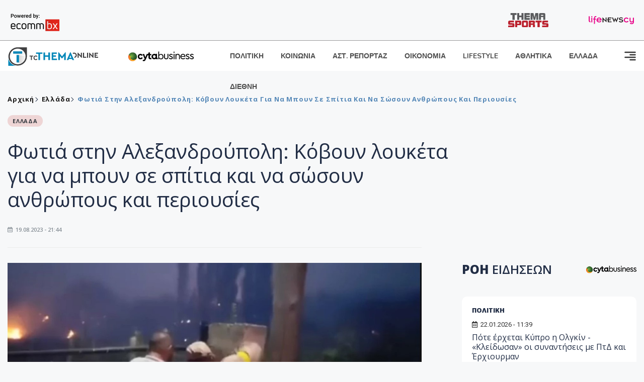

--- FILE ---
content_type: text/html; charset=utf-8
request_url: https://www.tothemaonline.com/Article/361527/fwtia-sthn-alexandroypolh-koboyn-loyketa-gia-na-mpoyn-se-spitia-kai-na-swsoyn-anthrwpoys-kai-perioysies
body_size: 18940
content:

<!DOCTYPE html>

<html lang="el">
<head>
    <!-- Meta Data -->
    <meta charset="UTF-8">
    <meta http-equiv="X-UA-Compatible" content="IE=edge">
    <meta name="viewport" content="width=device-width, initial-scale=1">
    
    
<title>Φωτιά στην Αλεξανδρούπολη: Κόβουν λουκέτα για να μπουν σε σπίτια και να σώσουν ανθρώπους και περιουσίες</title>
<meta name="description" content="Μάχη με τον χρόνο και τα πύρινα μέτωπα που απειλούν χωριά στον Έβρο δίνουν εθελοντές και πυροσβέστες. Στόχος τους είναι να διασωθούν και οι περιουσίες ανθρώπων που ζουν στην περιοχή." />
<meta name="keywords" content="ελλάδα, ειδήσεις, Αλεξανδρούπολη" />
<meta property="og:title" content="Φωτιά στην Αλεξανδρούπολη: Κόβουν λουκέτα για να μπουν σε σπίτια και να σώσουν ανθρώπους και περιουσίες" />
<meta property="og:image" content="https://www.tothemaonline.com/img/path/505fb796-5595-4e1e-b834-017f19a0d88f_screenshot_2023-08-19_2145130.jpg" />
<meta property="og:description" content="Μάχη με τον χρόνο και τα πύρινα μέτωπα που απειλούν χωριά στον Έβρο δίνουν εθελοντές και πυροσβέστες. Στόχος τους είναι να διασωθούν και οι περιουσίες ανθρώπων που ζουν στην περιοχή."/>
<meta name="twitter:widgets:csp" content="on">
<meta name="twitter:card" content="summary_large_image">
<meta name="twitter:site" content="@tothemaonline">
<meta name="twitter:domain" content="tothemaonline.com">
<meta name="twitter:title" content="Φωτιά στην Αλεξανδρούπολη: Κόβουν λουκέτα για να μπουν σε σπίτια και να σώσουν ανθρώπους και περιουσίες">
<meta name="twitter:description" content="Μάχη με τον χρόνο και τα πύρινα μέτωπα που απειλούν χωριά στον Έβρο δίνουν εθελοντές και πυροσβέστες. Στόχος τους είναι να διασωθούν και οι περιουσίες ανθρώπων που ζουν στην περιοχή.">
<meta name="twitter:image" content="https://www.tothemaonline.com/img/path/505fb796-5595-4e1e-b834-017f19a0d88f_screenshot_2023-08-19_2145130.jpg">
<script type="application/ld+json">
    {
      "@context": "https://schema.org",
      "@type": "NewsArticle",
      "mainEntityOfPage": {
        "@type": "WebPage",
        "@id": "https://www.tothemaonline.com/article/361527/fwtia-sthn-alexandroypolh-koboyn-loyketa-gia-na-mpoyn-se-spitia-kai-na-swsoyn-anthrwpoys-kai-perioysies"
      },
      "headline": "Φωτιά στην Αλεξανδρούπολη: Κόβουν λουκέτα για να μπουν σε σπίτια και να σώσουν ανθρώπους και περιουσίες",
      "image": ["https://www.tothemaonline.com/img/path/505fb796-5595-4e1e-b834-017f19a0d88f_screenshot_2023-08-19_2145130.jpg"],
      "datePublished": "19/8/2023 9:44:00 μμ",
      "dateModified": "19/8/2023 9:44:00 μμ",
      "author": {
        "@type": "Organization",
        "name": "Tothemaonline Team"
      },
      "publisher": {
        "@type": "NewsMediaOrganization",
        "name": "To Thema Online",
        "logo": {
          "@type": "ImageObject",
          "url": "https://www.tothemaonline.com/img/to_thema_online_logo.png",
          "width": 600,
          "height": 60
        }
      }
    }
</script>
<script type="application/ld+json">
    {
        "@context": "http://schema.org",
        "@type": "BreadcrumbList",
        "itemListElement": [
            {
                "@type": "ListItem",
                "position": 1,
                "item": {
                    "@type": "WebSite",
                    "@id": "https://www.tothemaonline.com/",
                    "name": "Αρχική"
                }
            },
            {
                "@type": "ListItem",
                "position": 2,
                    "item": {
                    "@type": "WebPage",
                    "@id": "https://www.tothemaonline.com/Category/ellada",
                    "name": "Ελλάδα"
                }
            }
            ,{
                "@type": "ListItem",
                "position": 3,
                    "item": {
                    "@type": "WebPage",
                    "@id": "https://www.tothemaonline.com/article/361527/fwtia-sthn-alexandroypolh-koboyn-loyketa-gia-na-mpoyn-se-spitia-kai-na-swsoyn-anthrwpoys-kai-perioysies",
                    "name": "Φωτιά στην Αλεξανδρούπολη: Κόβουν λουκέτα για να μπουν σε σπίτια και να σώσουν ανθρώπους και περιουσίες"                                
                }
            }    
        ]
    }
</script>

    <meta name="referrer" content="always" />
    <meta name="apple-mobile-web-app-capable" content="yes">
    <meta content="index, follow, max-image-preview:large" name="robots" />
    <meta name="rating" content="General" />
    <meta name="copyright" content="&copy; 2026 tothemaonline.com" />

    <!-- Favicon -->
    <link rel="shortcut icon" type="image/x-icon" href="/favicon.ico?v=1">

    <!-- Dependency Stylesheet -->
    <link rel="stylesheet" href="/assets/css/style.css?v=129" />
    <link rel="stylesheet" href="/assets/css/widgets.css?v=4" />
    <link rel="stylesheet" href="/assets/css/color.css?v=2" />
    <link rel="stylesheet" href="/assets/css/responsive.css?v=1" />

    <link rel="apple-touch-icon" sizes="180x180" href="/img/apple-touch-icon.png" />
    <link rel="icon" type="image/png" sizes="32x32" href="/img/favicon-32x32.png" />
    <link rel="icon" type="image/png" sizes="16x16" href="/img/favicon-16x16.png" />
    <link rel="manifest" href="/site.webmanifest">
    <link rel="mask-icon" href="/img/safari-pinned-tab.svg" color="#2b5797" />
    <meta name="msapplication-TileColor" content="#2b5797" />
    <meta name="theme-color" content="#ffffff" />

    

    <script type="cdac2b1dbbda25cf35157b5c-text/javascript">
        window.dataLayer = window.dataLayer || [];
        function gtag() { dataLayer.push(arguments); }
        gtag('consent', 'default', {
            'ad_storage': 'granted',
            'ad_user_data': 'granted',
            'ad_personalization': 'granted',
            'analytics_storage': 'granted'
        });
    </script>
    <!-- Google Tag Manager -->
    <script type="cdac2b1dbbda25cf35157b5c-text/javascript">(function (w, d, s, l, i) {
            w[l] = w[l] || []; w[l].push({
                'gtm.start':
                    new Date().getTime(), event: 'gtm.js'
            }); var f = d.getElementsByTagName(s)[0],
                j = d.createElement(s), dl = l != 'dataLayer' ? '&l=' + l : ''; j.async = true; j.src =
                    'https://www.googletagmanager.com/gtm.js?id=' + i + dl; f.parentNode.insertBefore(j, f);
        })(window, document, 'script', 'dataLayer', 'GTM-TCS4QL4');</script>
    <!-- End Google Tag Manager -->
    <!-- Google group tag (gtag.js) -->
    <script async src="https://www.googletagmanager.com/gtag/js?id=G-J7RS52TMNC" type="cdac2b1dbbda25cf35157b5c-text/javascript"></script>
    <script type="cdac2b1dbbda25cf35157b5c-text/javascript">
        window.dataLayer = window.dataLayer || [];
        function gtag() { dataLayer.push(arguments); }
        gtag('js', new Date());

        gtag('config', 'G-J7RS52TMNC');
    </script>
    <!-- Google site tag (gtag.js) -->
    <script async src="https://www.googletagmanager.com/gtag/js?id=G-7ZKH09CT69" type="cdac2b1dbbda25cf35157b5c-text/javascript"></script>
    <script type="cdac2b1dbbda25cf35157b5c-text/javascript">
        window.dataLayer = window.dataLayer || [];
        function gtag() { dataLayer.push(arguments); }
        gtag('js', new Date());

        gtag('config', 'G-7ZKH09CT69');
    </script>
    <script data-ad-client="ca-pub-7684646618790582" async src="https://pagead2.googlesyndication.com/pagead/js/adsbygoogle.js" type="cdac2b1dbbda25cf35157b5c-text/javascript"></script>
    
    <meta property="og:url" content="https://www.tothemaonline.com/Article/361527/fwtia-sthn-alexandroypolh-koboyn-loyketa-gia-na-mpoyn-se-spitia-kai-na-swsoyn-anthrwpoys-kai-perioysies" />
    <meta property="og:site_name" content="tothemaonline.com"/>
    <meta property="og:type" content="website" />
    <meta property="fb:pages" content="571235809599203" />
    <meta property="fb:app_id" content="1684771268232343" />
    <script async src="https://securepubads.g.doubleclick.net/tag/js/gpt.js" type="cdac2b1dbbda25cf35157b5c-text/javascript"></script>
    <script type="cdac2b1dbbda25cf35157b5c-text/javascript">
      window.googletag = window.googletag || {cmd: []};
      googletag.cmd.push(function () {
        googletag.defineSlot('/94718406/ToThemaOnline/Home_page_728x90_1', [728, 90], 'div-gpt-ad-1663585456835-0').addService(googletag.pubads());
        googletag.defineSlot('/94718406/ToThemaOnline/Article_300x250_1', [300, 250], 'div-gpt-ad-1704809239095-0').addService(googletag.pubads());
        googletag.defineSlot('/94718406/ToThemaOnline/Article_300x250_2', [300, 250], 'div-gpt-ad-1663587115194-0').addService(googletag.pubads());
        googletag.defineSlot('/94718406/ToThemaOnline/Article_300x250_3', [300, 250], 'div-gpt-ad-1663587375568-0').addService(googletag.pubads());
        googletag.defineSlot('/94718406/ToThemaOnline/Article_728x90_2', [728, 90], 'div-gpt-ad-1739364127448-0').addService(googletag.pubads());
        googletag.defineSlot('/94718406/ToThemaOnline/Article_specialformats', [1, 1], 'div-gpt-ad-1635434083371-0').addService(googletag.pubads());
        googletag.defineSlot('/94718406/ToThemaOnline/Article_320x100', [320, 100], 'div-gpt-ad-1739364362138-0').addService(googletag.pubads());
        googletag.defineSlot('/94718406/ToThemaOnline/300x250_artickle_diavaste_episis', [300, 250], 'div-gpt-ad-1765960416458-0').addService(googletag.pubads());
        googletag.defineSlot('/94718406/ToThemaOnline/300x250_artickle_extra', [300, 250], 'div-gpt-ad-1765960359879-0').addService(googletag.pubads());

        googletag.pubads().setTargeting('article_id', ['no-id']);
        googletag.pubads().setTargeting('tags', ['ελλάδα','ειδήσεις','Αλεξανδρούπολη','emptykeyword']);
        googletag.pubads().setTargeting('category', ['no-category']);
        googletag.pubads().setTargeting('path', ['/Article/361527/fwtia-sthn-alexandroypolh-koboyn-loyketa-gia-na-mpoyn-se-spitia-kai-na-swsoyn-anthrwpoys-kai-perioysies']);
        googletag.pubads().setTargeting('year', ['2026']);

        googletag.pubads().enableSingleRequest();
        googletag.pubads().collapseEmptyDivs();
        googletag.enableServices();
      });
    </script>
    <script type="cdac2b1dbbda25cf35157b5c-text/javascript" src='https://platform-api.sharethis.com/js/sharethis.js#property=652b85a77815a50019a9c4f1&product=sop' async='async'></script>

    <script type="cdac2b1dbbda25cf35157b5c-text/javascript">
        window.fbAsyncInit = function () {
            FB.init({
                appId: '464103000617648',
                xfbml: true,
                version: 'v12.0'
            });
            FB.AppEvents.logPageView();
        };

        (function (d, s, id) {
            var js, fjs = d.getElementsByTagName(s)[0];
            if (d.getElementById(id)) { return; }
            js = d.createElement(s); js.id = id;
            js.src = "https://connect.facebook.net/en_US/sdk.js";
            fjs.parentNode.insertBefore(js, fjs);
        }(document, 'script', 'facebook-jssdk'));
    </script>
    <link rel="alternate" type="application/rss+xml" title="RSS Feed" href="https://www.tothemaonline.com/Rss" />
    <link rel="canonical" href="https://www.tothemaonline.com/Article/361527/fwtia-sthn-alexandroypolh-koboyn-loyketa-gia-na-mpoyn-se-spitia-kai-na-swsoyn-anthrwpoys-kai-perioysies" />
    <script type="application/ld+json">
        { "@context": "https://schema.org", "@type": "WebSite", "url": "https://www.tothemaonline.com/Search", "potentialAction": { "@type": "SearchAction", "target": "https://www.tothemaonline.com/Search?s={search_term}", "query-input": "required name=search_term" } }
    </script>

    <!-- Meta Pixel Code -->
    <script type="cdac2b1dbbda25cf35157b5c-text/javascript">
        !function(f,b,e,v,n,t,s)
        {if(f.fbq)return;n=f.fbq=function(){n.callMethod?
        n.callMethod.apply(n,arguments):n.queue.push(arguments)};
        if(!f._fbq)f._fbq=n;n.push=n;n.loaded=!0;n.version='2.0';
        n.queue=[];t=b.createElement(e);t.async=!0;
        t.src=v;s=b.getElementsByTagName(e)[0];
        s.parentNode.insertBefore(t,s)}(window, document,'script',
        'https://connect.facebook.net/en_US/fbevents.js');
        fbq('init', '1554741712104155');
        fbq('track', 'PageView');
    </script>
    <noscript><img height="1" width="1" style="display:none" src="https://www.facebook.com/tr?id=1554741712104155&ev=PageView&noscript=1"/></noscript>
    <!-- End Meta Pixel Code -->

    <script src="https://cdn.onesignal.com/sdks/web/v16/OneSignalSDK.page.js" defer type="cdac2b1dbbda25cf35157b5c-text/javascript"></script>
    <script type="cdac2b1dbbda25cf35157b5c-text/javascript">
        window.OneSignalDeferred = window.OneSignalDeferred || [];
        OneSignalDeferred.push(async function (OneSignal) {
            await OneSignal.init({
                appId: "a91cee0f-f47f-4ecf-b98e-0fd3654c941d",
                safari_web_id: "web.onesignal.auto.337e82fd-eeda-48f8-8fe5-d2f6dec774c2",
                notifyButton: {
                    enable: true,
                },
            });
        });
    </script>

    <!-- Skins -->
    <script async src="https://securepubads.g.doubleclick.net/tag/js/gpt.js" type="cdac2b1dbbda25cf35157b5c-text/javascript"></script>
    <script type="cdac2b1dbbda25cf35157b5c-text/javascript">
        window.googletag = window.googletag || { cmd: [] };
        googletag.cmd.push(function () {
            googletag.defineSlot('/94718406/ToThemaOnline/Generic_Scroll_Ad_300*250', [300, 250], 'div-gpt-ad-1636712763231-0').addService(googletag.pubads());
            googletag.defineSlot('/94718406/ToThemaOnline/Generic_Desktop_Catfish_1000*90', [1000, 90], 'div-gpt-ad-1637248106600-0').addService(googletag.pubads());
            googletag.defineSlot('/94718406/ToThemaOnline/Generic_Mobile_Catfish_300*50', [300, 50], 'div-gpt-ad-1637248229805-0').addService(googletag.pubads());
            googletag.defineSlot('/94718406/ToThemaOnline/Generic_Desktop_Takeover_800x600', [800, 600], 'div-gpt-ad-1713794860682-0').addService(googletag.pubads());
            googletag.defineSlot('/94718406/ToThemaOnline/Generic_Mobile_Takeover_320x480', [320, 480], 'div-gpt-ad-1713794915043-0').addService(googletag.pubads());
            googletag.defineSlot('/94718406/ToThemaOnline/Article_300x100_1', [320, 100], 'div-gpt-ad-1739364299479-0').addService(googletag.pubads());

            googletag.pubads().enableSingleRequest();
            googletag.pubads().collapseEmptyDivs();
            googletag.enableServices();
        });
    </script>
    <script src="https://ajax.googleapis.com/ajax/libs/jquery/3.6.0/jquery.min.js" type="cdac2b1dbbda25cf35157b5c-text/javascript"></script>
</head>
<body>
    <!-- Google Tag Manager (noscript) -->
    <noscript><iframe src="https://www.googletagmanager.com/ns.html?id=GTM-TCS4QL4" height="0" width="0" style="display:none;visibility:hidden"></iframe></noscript>
    <!-- End Google Tag Manager (noscript) -->

    <div id="fb-root"></div>
    <script async defer crossorigin="anonymous" src="https://connect.facebook.net/en_US/sdk.js#xfbml=1&version=v15.0" nonce="yWfEFvoe" type="cdac2b1dbbda25cf35157b5c-text/javascript"></script>

    <div class="header_wrap">
        <div class="header_top">
            <div class="header_apps">
                <a href="https://www.ecommbanx.com/" target="_blank" rel="noopener">
                    <img src="/img/ECOMMBX - Powered by logo  01.png" alt="Ecommbx" />
                </a>
            </div>
            <div class="header_partners">
                <a href="https://themasports.tothemaonline.com/" target="_blank" rel="noopener">
                    <img src="/img/themasports_logo.svg" alt="Themasports">
                </a>
                <a href="https://lifenewscy.com/" target="_blank" rel="noopener">
                    <img src="/img/lifenewscy_logo.svg" alt="lifenewscy">
                </a>
            </div>
        </div>
    </div>

    <div class="main-wrap">
        <!--Offcanvas sidebar-->
        <aside id="sidebar-wrapper" class="custom-scrollbar offcanvas-sidebar position-right">
            <button class="off-canvas-close"><i class="ti-close"></i></button>
            <div class="sidebar-inner">
                <!--Search-->
                <div class="siderbar-widget mb-50 mt-30">
                    <input type="text" class="search_field" id="search_inp_h" placeholder="Αναζήτηση" autocomplete="off" />
                    <span class="search-icon"><i class="ti-search mr-5"></i></span>
                </div>
                <!--lastest post-->
                <div class="sidebar-widget mb-50">
                    <div class="widget-header mb-30">
                        <ul class="side-menu">
                            <li><a href="/Category/politiki">ΠΟΛΙΤΙΚΗ</a></li>
                            <li><a href="/Category/oikonomia">ΟΙΚΟΝΟΜΙΑ</a></li>
                            <li><a href="/Category/astinomiko_reportaz">ΑΣΤΥΝΟΜΙΚΟ ΡΕΠΟΡΤΑΖ</a></li>
                            <li><a href="/Category/koinonia">ΚΟΙΝΩΝΙΑ</a></li>
                            <li><a href="/Category/lifestyle">LIFESTYLE</a></li>
                            <li><a href="/Category/athlitika">ΑΘΛΗΤΙΚΑ</a></li>
                            <li><a href="/Category/ellada">ΕΛΛΑΔΑ</a></li>
                            <li><a href="/Category/diethni">ΔΙΕΘΝΗ</a></li>
                            <li><a href="/Category/anathematismoi">ΑΝΑΘΕΜΑΤΙΣΜΟΙ</a></li>
                            <li><a href="/Category/para-thema">ΠΑΡΑ-ΤΗΕΜΑ</a></li>
                            <li><a href="/Category/ygeia">ΥΓΕΙΑ</a></li>
                            <li><a href="/Category/paraxena">LIKE ONLINE</a></li>
                            <li><a href="/Category/nomikos-tou-diavolou">ΝΟΜΙΚΟΣ ΤΟΥ ΔΙΑΒΟΛΟΥ</a></li>
                            <li><a href="/Category/deltia-typou">ΔΕΛΤΙΑ ΤΥΠΟΥ</a></li>
                        </ul>
                    </div>
                    <div class="post-aside-style-2">
                        <div class="offcanvas-widget footer-widget">
                            <h3 class="offcanvas-widget-title">Στοιχεία Επικοινωνίας</h3>
                            <ul class="contact-info-list widget-list">
                                <li class="widget-list-item">
                                    <i class="fas fa-map-marker-alt list-icon"></i>
                                    Γιάννου Κρανιδιώτη 102, Γραφείο 201, Λατσιά, Λευκωσία
                                </li>
                                <li class="widget-list-item">
                                    <i class="fas fa-phone list-icon"></i>
                                    <a href="tel:+357 22 205865" class="widget-list-link">+357 22 205865</a>
                                </li>
                                <li class="widget-list-item">
                                    <i class="fas fa-fax list-icon"></i>
                                    <a href="tel:+357 22 374613" class="widget-list-link">+357 22 374613</a>
                                </li>
                                <li class="widget-list-item">
                                    <i class="fas fa-envelope list-icon"></i>
                                    <a href="/cdn-cgi/l/email-protection#543d3a323b14203b203c3139353b3a383d3a317a373b39" class="widget-list-link" aria-label="Email"><span class="__cf_email__" data-cfemail="4a23242c250a3e253e222f272b25242623242f64292527">[email&#160;protected]</span></a>
                                </li>
                            </ul>
                            <ul class="footer-social style-2 gutter-15 mt-30">
                                <li class="social-item">
                                    <a href="https://www.facebook.com/THEMAONLINEcom" class="social-link fb" target="_blank" alt="Facebook" title="Facebook" aria-label="Facebook">
                                        <span style="display: none">Facebook</span>
                                        <i class="fab fa-facebook-f" aria-hidden="true"></i>
                                    </a>
                                </li>
                                <li class="social-item">
                                    <a href="https://twitter.com/tothemaonline" class="social-link tw" target="_blank" alt="Twitter" title="Twitter" aria-label="Twitter">
                                        <span style="display: none">Twitter</span>
                                        <i class="fab fa-twitter" aria-hidden="true"></i>
                                    </a>
                                </li>
                                <li class="social-item">
                                    <a href="https://www.instagram.com/tothemaonline/" class="social-link vm" target="_blank" alt="Instagram" title="Instagram" aria-label="Instagram">
                                        <span style="display: none">Instagram</span>
                                        <i class="fab fa-instagram" aria-hidden="true"></i>
                                    </a>
                                </li>
                                <li class="social-item">
                                    <a href="https://www.youtube.com/channel/UC8-mniCYfd5b_LtTCixI5Qg" class="social-link pn" target="_blank" alt="Youtube" title="Youtube" aria-label="Youtube">
                                        <span style="display: none">Youtube</span>
                                        <i class="fab fa-youtube" aria-hidden="true"></i>
                                    </a>
                                </li>
                            </ul>
                        </div>
                    </div>
                </div>
                
            </div>
        </aside>
        <!-- Main Header -->
        <header class="main-header header-style-2 mb-0">
            <div class="header-bottom header-sticky background-white text-center">
                <div class="scroll-progress gradient-bg-1"></div>
                <div class="container">
                    <div class="row">
                        <div class="col-lg-2 col-md-3">
                            <div class="header-logo d-none d-lg-block">
                                <a href="/">
                                    <img class="logo-img d-inline" src="/img/to_thema_online_logo_footer.png?v=2" alt="Tothemaonline logo">
                                </a>
                            </div>
                            <div class="logo-tablet d-md-inline d-lg-none d-none">
                                <a href="/">
                                    <img class="logo-img d-inline" src="/img/to_thema_online_logo_footer.png?v=2" alt="Tothemaonline logo">
                                </a>
                            </div>
                            <div class="logo-mobile d-block d-md-none">
                                <a href="/">
                                    <img class="logo-img d-inline" src="/img/to_thema_online_logo_footer.png?v=2" alt="Tothemaonline logo">
                                </a>
                                <a href="https://www.cyta.com.cy/business-acronis-backup/el" target="_blank" rel="noopener" style="float: right;position: fixed;top: 0px;left: 210px;">
                                    <img src="/img/Thema Online Website - Sponsorship Website Logo 400x190.png" alt="CYTA logo" width="60">
                                </a>
                            </div>
                        </div>
                        <div class="col-lg-2 deskContent">
                            <a href="https://www.cyta.com.cy/business-acronis-backup/el" target="_blank"  rel="noopener">
                                <img src="/img/Thema Online Website - Sponsorship Website Logo 400x190.png" alt="CYTA logo" width="130" />
                            </a>
                        </div>
                        <div class="col-lg-8 col-md-8 main-header-navigation">
                            <!-- Main-menu -->
                            <div class="main-nav text-left float-lg-left float-md-right">
                                <nav>
                                    <ul class="main-menu d-none d-lg-inline">
                                        <li><a href="/Category/politiki">ΠΟΛΙΤΙΚΗ</a></li>
                                        <li><a href="/Category/koinonia">ΚΟΙΝΩΝΙΑ</a></li>
                                        <li><a href="/Category/astinomiko_reportaz">ΑΣΤ. ΡΕΠΟΡΤΑΖ</a></li>
                                        <li><a href="/Category/oikonomia">ΟΙΚΟΝΟΜΙΑ</a></li>
                                        <li><a href="/Category/lifestyle">LIFESTYLE</a></li>
                                        <li><a href="/Category/athlitika">ΑΘΛΗΤΙΚΑ</a></li>
                                        <li><a href="/Category/ellada">ΕΛΛΑΔΑ</a></li>
                                        <li><a href="/Category/diethni">ΔΙΕΘΝΗ</a></li>
                                    </ul>
                                </nav>
                            </div>
                            <!-- Search -->
                            
                            <!-- Off canvas -->
                            <div class="off-canvas-toggle-cover">
                                <div class="off-canvas-toggle d-inline-block ml-15" id="off-canvas-toggle">
                                    <svg width="25px" height="25px" viewBox="0 0 20 20" xmlns="http://www.w3.org/2000/svg" fill="none">
                                      <path fill="#333333" fill-rule="evenodd" d="M18 5a1 1 0 100-2H2a1 1 0 000 2h16zm0 4a1 1 0 100-2h-8a1 1 0 100 2h8zm1 3a1 1 0 01-1 1H2a1 1 0 110-2h16a1 1 0 011 1zm-1 5a1 1 0 100-2h-8a1 1 0 100 2h8z"/>
                                    </svg>
                                </div>
                            </div>
                        </div>
                    </div>
                </div>
            </div>
        </header>
        <div style="text-align:center;" class="phoneContent mt-100">
            <!-- /94718406/ToThemaOnline/Article_300x100_1 -->
            <div id='div-gpt-ad-1739364299479-0' style='min-width: 320px; min-height: 100px;'>
              <script data-cfasync="false" src="/cdn-cgi/scripts/5c5dd728/cloudflare-static/email-decode.min.js"></script><script type="cdac2b1dbbda25cf35157b5c-text/javascript">googletag.cmd.push(function () { googletag.display('div-gpt-ad-1739364299479-0'); });</script>
            </div>
        </div>

        
    <!-- /94718406/ToThemaOnline/Home_page_728x90_1 -->
    <div id='div-gpt-ad-1663585456835-0' style='max-width: 728px; max-height: 90px;text-align:center;margin:20px auto;' class="deskContent">
        <script type="cbee12ff41691350e8e6d2be-text/javascript">googletag.cmd.push(function() { googletag.display('div-gpt-ad-1663585456835-0'); });</script>
    </div>

    <script type="cdac2b1dbbda25cf35157b5c-text/javascript" xmlns:myObj="urn:tothemaonline">
		var addthis_share = {
			url: "https://www.tothemaonline.com/Article/361527/fwtia-sthn-alexandroypolh-koboyn-loyketa-gia-na-mpoyn-se-spitia-kai-na-swsoyn-anthrwpoys-kai-perioysies",
			title: "Φωτιά στην Αλεξανδρούπολη: Κόβουν λουκέτα για να μπουν σε σπίτια και να σώσουν ανθρώπους και περιουσίες",
			description: 'Μάχη με τον χρόνο και τα πύρινα μέτωπα που απειλούν χωριά στον Έβρο δίνουν εθελοντές και πυροσβέστες. Στόχος τους είναι να διασωθούν και οι περιουσίες ανθρώπων που ζουν στην περιοχή.',
			media: "https://www.tothemaonline.com/img/path/505fb796-5595-4e1e-b834-017f19a0d88f_screenshot_2023-08-19_2145130.jpg"
		}
	</script><main class="position-relative" xmlns:myObj="urn:tothemaonline"><div class="container">
    <div class="entry-header entry-header-1 mb-30 mt-50">
      <div class="entry-meta meta-0 font-small mb-30">
        <div class="entry-meta meta-0 font-small mb-30 breadcrumb"><a href="/"><span class="post-cat breadcrumb-item p-0">Αρχική</span></a><span class="post-cat breadcrumb-item color6 p-0"><a href="/Category/ellada">Ελλάδα</a></span><span class="post-cat breadcrumb-item color6 p-0">Φωτιά στην Αλεξανδρούπολη: Κόβουν λουκέτα για να μπουν σε σπίτια και να σώσουν ανθρώπους και περιουσίες</span></div>
      </div>
      <div class="entry-meta meta-0 font-small mb-30"><a href="/Category/ellada"><span class="post-in background4 text-dark font-x-small">ΕΛΛΑΔΑ</span></a></div>
      <h1 class="post-title mb-30 weight-unset">Φωτιά στην Αλεξανδρούπολη: Κόβουν λουκέτα για να μπουν σε σπίτια και να σώσουν ανθρώπους και περιουσίες</h1>
      <div class="entry-meta meta-1 font-x-small color-grey text-uppercase"><span class="post-on"><i class="far fa-calendar-alt icon"></i> 19.08.2023 - 21:44</span></div>
    </div>
    <div class="row mb-50">
      <div class="col-lg-8 col-md-12">
        <div class="bt-1 border-color-1 mb-30"></div><figure class="single-thumnail mb-30"><img src="https://images.tothemaonline.com/img/path/505fb796-5595-4e1e-b834-017f19a0d88f_screenshot_2023-08-19_2145130.jpg" alt="Φωτιά στην Αλεξανδρούπολη: Κόβουν λουκέτα για να μπουν σε σπίτια και να σώσουν ανθρώπους και περιουσίες"></figure><div class="text-center phoneContent mt-50 mb-50">
          <div id="div-gpt-ad-1739364362138-0" style="min-width: 320px; min-height: 100px;"><script type="cdac2b1dbbda25cf35157b5c-text/javascript">googletag.cmd.push(function() { googletag.display('div-gpt-ad-1739364362138-0'); });</script></div>
        </div>
        <div class="widget-ads mb-30 mt-20 text-center deskContent">
          <div id="div-gpt-ad-1739364127448-0" style="min-width: 728px; min-height: 90px;"><script type="cdac2b1dbbda25cf35157b5c-text/javascript">googletag.cmd.push(function() { googletag.display('div-gpt-ad-1739364127448-0'); });</script></div>
        </div>
        <div class="single-excerpt">
          <div class="sharethis-inline-share-buttons" style="margin-bottom:20px;"></div>
          <h3 class="font-large">Μάχη με τον χρόνο και τα πύρινα μέτωπα που απειλούν χωριά στον Έβρο δίνουν εθελοντές και πυροσβέστες. Στόχος τους είναι να διασωθούν και οι περιουσίες ανθρώπων που ζουν στην περιοχή.</h3>
        </div>
        <div id="div-gpt-ad-1704809239095-0" style="min-width: 300px; max-height: 250px; text-align:center;margin:20px auto;overflow:hidden !important;"><script type="cdac2b1dbbda25cf35157b5c-text/javascript">googletag.cmd.push(function() { googletag.display('div-gpt-ad-1704809239095-0'); });</script></div>
        <div class="entry-main-content color-black">
<p>Όπως φαίνεται στο βίντεο από το Δωρικό, πηγαίνουν με μεγάλους κόφτες για ν' ανοίξουν τα λουκέτα των σπιτιών και να μπουν να σώσουν ό,τι μπορούν.</p>
<p>Την ίδια στιγμή, σε μικρή απόσταση η φωτιά καίει το πυκνό δάσος, με τις φλόγες να φτάνουν σε μεγάλο ύψος.</p>
<p>Η κατάσταση σε μεγάλο τμήμα του Έβρου παραμένει άκρως επικίνδυνη εξαιτίας της μεγάλης φωτιάς που μαίνεται ανεξέλεγκτη μεταξύ των οικισμών της Αγνάντιας και της Άνθειας, καθώς έχουν εκδοθεί μέχρι στιγμής μηνύματα του «112» για εκκενώσεις συνολικά 8 οικισμών που απειλούνται στην περιοχή.</p>
<p>Κατά τη διάρκεια της εκκένωσης, ήχησαν σειρήνες για να ειδοποιήσουν τους κατοίκους να εκκενώσουν άμεσα τις περιοχές για να γλιτώσουν από τις φλόγες που πλησιάζουν απειλητικά.</p>
<p>Στο Αετοχώρι και τα Πεύκα οι φλόγες έχουν ήδη φτάσει και έχουν καεί σπίτια και οχήματα. Το «112» εξέδωσε προειδοποίηση και για τους κατοίκους της Αλεξανδρούπολης να παραμείνουν μέσα στα σπίτια τους, με κλειστά τα παράθυρα, για λόγους αυτοπροστασίας από τους πυκνούς καπνούς που έχουν κάνει αποπνικτική την ατμόσφαιρα.</p>
<h2><a href="https://www.youtube.com/watch?v=T-IWUm6TPRM&amp;t=40s" target="_blank">Δείτε βίντεο:</a></h2>
<p><iframe referrerpolicy="unsafe-url" title="YouTube video player" src="https://www.youtube.com/embed/T-IWUm6TPRM" width="560" height="315" frameborder="0" allowfullscreen="allowfullscreen"></iframe></p>
<p>ΠΗΓΗ: <strong>Πρώτο Θέμα</strong></p>
<h4 class="customLinks"><strong>ΔΙΑΒΑΣΤΕ ΕΠΙΣΗΣ:</strong></h4>
<p class="customLinks"><span style="color: #000000;"><strong><a style="color: #000000;" href="/Article/361471/ethniko-symboylio-synerhetai-thn-1h-septembrioy-gia-ta-epeisodia-sthn-pyla">Εθνικό Συμβούλιο: Συνέρχεται την 1η Σεπτεμβρίου για τα επεισόδια στην Πύλα</a></strong></span></p>
<p class="customLinks"><strong><span style="color: #000000;"><a style="color: #000000;" href="/Article/361482/sth-diathesh-ths-oynfikyp-h-kypros-–-eyhes-ptd-sta-melh-ths-gia-grhgorh-anarrwsh">Στη διάθεση της ΟΥΝΦΙΚΥΠ η Κύπρος – Ευχές ΠτΔ στα μέλη της για γρήγορη ανάρρωση</a></span></strong></p>
<p><strong><span style="color: #000000;"><a style="color: #000000;" title="19/08/2023 21:02" href="https://www.tothemaonline.com/Article/361526/toyrkia-epirriptei-eythynes-se-he-kai-e/k-pleyra-gia-ta-epeisodia-sthn-pyla---gia-hronia-ekleinan-ta-matia" target="_blank">Τουρκία: Επιρρίπτει ευθύνες σε ΗΕ και Ε/κ πλευρά για τα επεισόδια στην Πύλα - «Για χρόνια έκλειναν τα μάτια»</a></span></strong></p>
<p class="customLinks"><span style="color: #000000;"><strong><a style="color: #000000;" href="/Article/361450/me-feidw-kai-ypo-proϋpotheseis-h-dhmioyrgia-newn-thesewn-sto-dhmosio-to-2024---ti-tha-ginei-me-toys-aoristoy-hronoy">Με φειδώ και υπό προϋποθέσεις η δημιουργία νέων θέσεων στο Δημόσιο το 2024 - Τι θα γίνει με τους αορίστου χρόνου</a></strong></span></p>
<p class="customLinks"><span style="color: #000000;"><strong><a style="color: #000000;" href="/Article/361451/mas-ekplhssei-o-korwnoϊos…exartatai-poy-tha-kryftei---na-perimenoyme-neo-embolio-to-fthinopwro---apanta-o-dr-karagiannhs">«Μας εκπλήσσει ο κορωνοϊός…εξαρτάται που θα κρυφτεί» - Να περιμένουμε νέο εμβόλιο το Φθινόπωρο; - Απαντά ο Δρ. Καραγιάννης</a></strong></span></p>
<p class="customLinks"><span style="color: #000000;"><strong><a style="color: #000000;" href="/Article/361452/kataskhnwsh-sthn-paralia-ti-ishyei-sthn-kypro-–-poia-h-poinh-se-kratika-dash">Κατασκήνωση στην παραλία: Τι ισχύει στην Κύπρο – Ποια η ποινή σε κρατικά δάση</a></strong></span></p>
<p class="customLinks"><span style="color: #000000;"><strong><a style="color: #000000;" href="/Article/361453/ekleises-taxidi-se-periohh-poy-tethhke-se-katastash-ektakths-anagkhs-des-an-dikaioysai-apozhmiwsh">Έκλεισες ταξίδι σε περιοχή που τέθηκε σε κατάσταση έκτακτης ανάγκης; Δες αν δικαιούσαι αποζημίωση</a></strong></span></p>
<p> </p><div id="div-gpt-ad-1765960359879-0" style="width:300px;height:250px;margin:0px auto;"><script type="cdac2b1dbbda25cf35157b5c-text/javascript">googletag.cmd.push(function() { googletag.display('div-gpt-ad-1765960359879-0'); });</script></div><script type="cdac2b1dbbda25cf35157b5c-text/javascript">
							jQuery(document).ready(function () {
								var adZone = $('#div-gpt-ad-1765960359879-0');
								var firstParagraph = $('.entry-main-content p')[0];
								adZone.insertAfter(firstParagraph);

								var adID = 'div-gpt-ad-1765960359879-0';

								googletag.cmd.push(function () {

									var slots = googletag.pubads().getSlots();
									var targetSlot = null;

									for (var i = 0; i < slots.length; i++) {
										if (slots[i].getSlotElementId() === adID) {
											targetSlot = slots[i];
											break;
										}
									}

									if (targetSlot) {
										googletag.pubads().refresh([targetSlot]);
									}
								});
							});
						</script></div>
        <p><em><strong>
								Ακολουθήστε το <a href="https://news.google.com/publications/CAAiECw8Oj2ynV2_8QTEWRSp1_oqFAgKIhAsPDo9sp1dv_EExFkUqdf6?hl=en-US&amp;gl=USceid=GR:el">Tothemaonline.com στο Google News </a>και μάθετε πρώτοι όλες τις <a href="https://www.tothemaonline.com/" target="_self" rel="Follow">ειδήσεις</a></strong></em></p>
        <p> </p>
        <div class="mb-50 text-center">
          <div id="div-gpt-ad-1765960416458-0"><script type="cdac2b1dbbda25cf35157b5c-text/javascript">
								googletag.cmd.push(function() { googletag.display('div-gpt-ad-1765960416458-0'); });
							</script></div>
        </div>
        <p> </p>
        <div class="news_feed">
          <h4 class="widget-title mb-0">ΔΙΑΒΑΣΤΕ ΕΠΙΣΗΣ</h4>
          <h6 class="post-title mb-0 mt-5"><a target="_blank" href="/Article/450991/narkwtika-se-parkingk---heiropedes-se-24hrono---kai-ti-den-brhkan-sthn-katohh-toy---thetikos-kai-o-idios-se-narkotest---deite-fwtografies">Ναρκωτικά σε... πάρκινγκ - Χειροπέδες σε 24χρονο - Και τι δεν βρήκαν στην κατοχή του - Θετικός και ο ίδιος σε ναρκοτέστ - Δείτε φωτογραφίες</a></h6>
          <h6 class="post-title mb-0 mt-5"><a target="_blank" href="/Article/450989/dyo-nekroys-kai-sobara-problhmata-afhse-pisw-ths-h-kakokairia-poy-eplhxe-thn-attikh">Δύο νεκρούς και σοβαρά προβλήματα άφησε πίσω της η κακοκαιρία που έπληξε την Αττική</a></h6>
          <h6 class="post-title mb-0 mt-5"><a target="_blank" href="/Article/450987/o-feidias-panagiwtoy-h-anwnymh-kataggelia-kai-ta-proeklogika-paihnidia-prin-tis-boyleytikes-ekloges">Ο Φειδίας Παναγιώτου, η ανώνυμη καταγγελία και τα προεκλογικά παιχνίδια πριν τις βουλευτικές εκλογές</a></h6>
          <h6 class="post-title mb-0 mt-5"><a target="_blank" href="/Article/450990/ti-prokalei-o-kapnos-sthn-egkymosynh-kai-poios-kindynos-ayxanetai-gia-to-paidi">Τι προκαλεί ο καπνός στην εγκυμοσύνη και ποιος κίνδυνος αυξάνεται για το παιδί</a></h6>
          <h6 class="post-title mb-0 mt-5"><a target="_blank" href="/Article/450985/eortologio-poioi-giortazoyn-shmera-22-ianoyarioy---gnwrizate-oti-yparhei-aytos-o-agios">Εορτολόγιο: Ποιοι γιορτάζουν σήμερα 22 Ιανουαρίου - Γνωρίζατε ότι υπάρχει αυτός ο Άγιος;</a></h6>
          <h6 class="post-title mb-0 mt-5"><a target="_blank" href="/Article/450984/kairos-epistrefoyn-oi-brohes-parea-me-skonh-kai-ishyroys-anemoys-%E2%80%93-hioni-to-brady-sto-troodos-%E2%80%93-pros-ta-panw-h-thermokrasia">Καιρός: Επιστρέφουν οι βροχές, παρέα με σκόνη και ισχυρούς ανέμους – Χιόνι το βράδυ στο Τρόοδος – Προς τα πάνω η θερμοκρασία</a></h6>
        </div>
        <p> </p>
        <div class="fb-like" data-href="https://www.tothemaonline.com/Article/361527/fwtia-sthn-alexandroypolh-koboyn-loyketa-gia-na-mpoyn-se-spitia-kai-na-swsoyn-anthrwpoys-kai-perioysies" data-width="300" data-layout="standard" data-action="like" data-size="small" data-share="true"></div>
        <p> </p>
        <p> </p>
        <div class="mb-50 text-center"><script async="" src="https://pagead2.googlesyndication.com/pagead/js/adsbygoogle.js?client=ca-pub-1946006275855017" crossorigin="anonymous" type="cdac2b1dbbda25cf35157b5c-text/javascript"></script><ins class="adsbygoogle" style="display:inline-block;width:300px;height:250px" data-ad-client="ca-pub-1946006275855017" data-ad-slot="2788034307"></ins><script type="cdac2b1dbbda25cf35157b5c-text/javascript">
							(adsbygoogle = window.adsbygoogle || []).push({});
						</script></div>
        <div class="social-share-box-2 mt-30">
          <div class="row gutter-30">
            <div class="col-xl-7 col-lg-6">
              <div class="conent-block">
                <h4 class="block-tile mb--20">Tags</h4>
                <div class="tag-list"><a href="/Tag/?s=%CE%B5%CE%BB%CE%BB%CE%AC%CE%B4%CE%B1" class="tag-link">ελλάδα</a><a href="/Tag/?s=%CE%B5%CE%B9%CE%B4%CE%AE%CF%83%CE%B5%CE%B9%CF%82" class="tag-link">ειδήσεις</a><a href="/Tag/?s=%CE%91%CE%BB%CE%B5%CE%BE%CE%B1%CE%BD%CE%B4%CF%81%CE%BF%CF%8D%CF%80%CE%BF%CE%BB%CE%B7" class="tag-link">Αλεξανδρούπολη</a></div>
              </div>
            </div>
            <div class="col-xl-5 col-lg-6 d-flex justify-content-start justify-content-lg-end">
              <div class="conent-block">
                <h4 class="block-tile mb--20">Μοιράσου αυτό το άρθρο</h4>
                <div class="sharethis-inline-share-buttons" style="margin-bottom:20px;"></div>
              </div>
            </div>
          </div>
        </div>
        <div class="post-pagination-box mt-30 mb-30">
          <div class="row gutter-30">
            <div class="col-lg-6">
              <div class="next-prev-wrap">
                <div class="item-icon"><a href="/Article/361526/toyrkia-epirriptei-eythynes-se-he-kai-e/k-pleyra-gia-ta-epeisodia-sthn-pyla---gia-hronia-ekleinan-ta-matia"><i class="fas fa-chevron-left"></i>
												Προηγούμενο άρθρο
											</a></div>
                <div class="content">
                  <h4 class="title"><a href="/Article/361526/toyrkia-epirriptei-eythynes-se-he-kai-e/k-pleyra-gia-ta-epeisodia-sthn-pyla---gia-hronia-ekleinan-ta-matia">Τουρκία: Επιρρίπτει ευθύνες σε ΗΕ και Ε/κ πλευρά για τα επεισόδια στην Πύλα - «Για χρόνια έκλειναν τα μάτια»</a></h4><span class="rt-meta"><i class="far fa-calendar-alt icon"></i> 19.08.2023 - 21:02</span></div>
              </div>
            </div>
            <div class="col-lg-6">
              <div class="next-prev-wrap next-wrap nxtclk">
                <div class="item-icon"><a href="/Article/361528/idanikh-arhh-gia-thn-anorthwsh-me-prwtagwnisth-ton-kastel">
												Επόμενο άρθρο
												<i class="fas fa-chevron-right"></i></a></div>
                <div class="content">
                  <h4 class="title"><a href="/Article/361528/idanikh-arhh-gia-thn-anorthwsh-me-prwtagwnisth-ton-kastel">Ιδανική αρχή για την Ανόρθωση με πρωταγωνιστή τον Καστέλ</a></h4><span class="rt-meta"><i class="far fa-calendar-alt icon"></i> 19.08.2023 - 22:06</span></div>
              </div>
            </div>
          </div>
        </div>
        <div id="dontmiss" style="border: 1px solid #dcdcde; padding: 25px; box-shadow: 0 1px 1px rgba(0,0,0,.05);margin: 20px 0px 20px 0px;">
          <div class="post-item">
            <div class="rt-post post-md style-9 grid-meta">
              <div class="post-img" style="max-width:200px;min-width:200px;"><a href="/Article/451022/pote-erhetai-kypro-h-olgkin---kleidwsan-oi-synanthseis-me-ptd-kai-erhioyrman-"><img src="/img/top_stories_thumbs.png" alt="Πότε έρχεται Κύπρο η Ολγκίν - «Κλείδωσαν» οι συναντήσεις με ΠτΔ και Έρχιουρμαν " width="696" height="491" style="background:url('https://images.tothemaonline.com/img/path/104f10a0-8639-4dcf-82de-69747de40690_1ceaff5c-99d4-40d8-83c4-8f51abdfe01a_olgk.jpg') center center; background-size: cover;"></a></div>
              <div class="post-content">
                <h3 class="post-title clear-height" style="font-size:1.3rem"><a href="/Article/451022/pote-erhetai-kypro-h-olgkin---kleidwsan-oi-synanthseis-me-ptd-kai-erhioyrman-">Πότε έρχεται Κύπρο η Ολγκίν - «Κλείδωσαν» οι συναντήσεις με ΠτΔ και Έρχιουρμαν </a></h3>
                <p style="font-size:1rem;">Η Προσωπική Απεσταλμένη του ΓΓ του ΟΗΕ για την Κύπρο Μαρία Άνχελα Ολγκίν επιστρέφει στην Κύπρο την επόμενη εβδομάδα και θα έχει συναντήσεις με τους δύο ηγέτες την Τρίτη, 27 Ιανουαρίου, δήλωσε στο ΚΥΠΕ ο Εκπρόσωπος των ΗΕ στην Κύπρο, Αλίμ Σιντίκ.</p>
              </div>
            </div>
          </div>
        </div><script type="cdac2b1dbbda25cf35157b5c-text/javascript">
							jQuery(document).ready(function(){
								var secondp = jQuery('.entry-main-content').find('p')[2];
								if(secondp){
									jQuery('#dontmiss').insertAfter(secondp);
								}
								else{
									jQuery('#dontmiss').remove();
								}								
							});
						</script><div class="related-posts">
          <h3 class="mb-20 ml-10">ΣΧΕΤΙΚΑ ΑΡΘΡΑ</h3>
          <div class="row"><article class="col-lg-4"><div class="background-white border-radius-10 p-10 mb-30">
                <div class="post-thumb d-flex mb-15 border-radius-15 img-hover-scale"><a target="_blank" href="/Article/451005/gynaika-swthhke-thn-teleytaia-stigmh-apo-ormhtiko-heimarro-sthn-ellada-deite-binteo"><img src="/img/epikairotita_thumbs.png" alt="Γυναίκα σώθηκε την τελευταία στιγμή από ορμητικό χείμαρρο στην Ελλάδα, δείτε βίντεο" style="background:url('https://images.tothemaonline.com/img/path/5d8e8e43-b8d2-41b7-9859-a59aabae1eb8_mixcollage-22-jan-2026-12-26-am-4489.jpg') center center; background-size: cover;"></a></div>
                <div class="pl-10 pr-10">
                  <h5 class="post-title mb-15 font-weight-500"><a target="_blank" href="/Article/451005/gynaika-swthhke-thn-teleytaia-stigmh-apo-ormhtiko-heimarro-sthn-ellada-deite-binteo">Γυναίκα σώθηκε την τελευταία στιγμή από ορμητικό χείμαρρο στην Ελλάδα, δείτε βίντεο</a></h5><span class="rt-meta"><i class="far fa-calendar-alt icon"></i> 22.01.2026 - 08:34</span></div>
              </div></article><article class="col-lg-4"><div class="background-white border-radius-10 p-10 mb-30">
                <div class="post-thumb d-flex mb-15 border-radius-15 img-hover-scale"><a target="_blank" href="/Article/450989/dyo-nekroys-kai-sobara-problhmata-afhse-pisw-ths-h-kakokairia-poy-eplhxe-thn-attikh"><img src="/img/epikairotita_thumbs.png" alt="Δύο νεκρούς και σοβαρά προβλήματα άφησε πίσω της η κακοκαιρία που έπληξε την Αττική" style="background:url('https://images.tothemaonline.com/img/path/0bbf8b20-5127-49df-b316-d5d3188159d2_kakokairia-2-768x432.jpg') center center; background-size: cover;"></a></div>
                <div class="pl-10 pr-10">
                  <h5 class="post-title mb-15 font-weight-500"><a target="_blank" href="/Article/450989/dyo-nekroys-kai-sobara-problhmata-afhse-pisw-ths-h-kakokairia-poy-eplhxe-thn-attikh">Δύο νεκρούς και σοβαρά προβλήματα άφησε πίσω της η κακοκαιρία που έπληξε την Αττική</a></h5><span class="rt-meta"><i class="far fa-calendar-alt icon"></i> 22.01.2026 - 06:50</span></div>
              </div></article><article class="col-lg-4"><div class="background-white border-radius-10 p-10 mb-30">
                <div class="post-thumb d-flex mb-15 border-radius-15 img-hover-scale"><a target="_blank" href="/Article/450973/video---nea-tragwdia-sthn-ellada-nekrh-56hronh-sthn-anw-glyfada---parasyrthhke-apo-ta-nera-kai-egklwbisthke-katw-apo-aytokinhto"><img src="/img/epikairotita_thumbs.png" alt="VIDEO - Νέα τραγωδία στην Ελλάδα: Νεκρή 56χρονη στην Άνω Γλυφάδα - Παρασύρθηκε από τα νερά και εγκλωβίστηκε κάτω από αυτοκίνητο" style="background:url('https://images.tothemaonline.com/img/path/3a9f0d27-390e-43bb-a64b-5283eedf582e_eca7fe5c-4998669.jpg') center center; background-size: cover;"></a></div>
                <div class="pl-10 pr-10">
                  <h5 class="post-title mb-15 font-weight-500"><a target="_blank" href="/Article/450973/video---nea-tragwdia-sthn-ellada-nekrh-56hronh-sthn-anw-glyfada---parasyrthhke-apo-ta-nera-kai-egklwbisthke-katw-apo-aytokinhto">VIDEO - Νέα τραγωδία στην Ελλάδα: Νεκρή 56χρονη στην Άνω Γλυφάδα - Παρασύρθηκε από τα νερά και εγκλωβίστηκε κάτω από αυτοκίνητο</a></h5><span class="rt-meta"><i class="far fa-calendar-alt icon"></i> 21.01.2026 - 21:35</span></div>
              </div></article><article class="col-lg-4"><div class="background-white border-radius-10 p-10 mb-30">
                <div class="post-thumb d-flex mb-15 border-radius-15 img-hover-scale"><a target="_blank" href="/Article/450972/video-sfodrh-kakokairia-sthn-ellada---foyskwsan-potamia-kai-egklwbisthkan-odhgoi---enas-nekros"><img src="/img/epikairotita_thumbs.png" alt="VIDEO: Σφοδρή κακοκαιρία στην Ελλάδα - Φούσκωσαν ποτάμια και εγκλωβίστηκαν οδηγοί - Ένας νεκρός" style="background:url('https://images.tothemaonline.com/img/path/afd95c41-879c-4697-991d-cb66cde43051_fc3ee7ff-6820211.webp') center center; background-size: cover;"></a></div>
                <div class="pl-10 pr-10">
                  <h5 class="post-title mb-15 font-weight-500"><a target="_blank" href="/Article/450972/video-sfodrh-kakokairia-sthn-ellada---foyskwsan-potamia-kai-egklwbisthkan-odhgoi---enas-nekros">VIDEO: Σφοδρή κακοκαιρία στην Ελλάδα - Φούσκωσαν ποτάμια και εγκλωβίστηκαν οδηγοί - Ένας νεκρός</a></h5><span class="rt-meta"><i class="far fa-calendar-alt icon"></i> 21.01.2026 - 21:24</span></div>
              </div></article><article class="col-lg-4"><div class="background-white border-radius-10 p-10 mb-30">
                <div class="post-thumb d-flex mb-15 border-radius-15 img-hover-scale"><a target="_blank" href="/Article/450891/apagoreytiko-apoploy-sta-limania-peiraia-rafhnas-kai-layrioy-logw-kakokairias"><img src="/img/epikairotita_thumbs.png" alt="Απαγορευτικό απόπλου στα λιμάνια Πειραιά, Ραφήνας και Λαυρίου λόγω κακοκαιρίας" style="background:url('https://images.tothemaonline.com/img/path/57ea3a66-0b0e-4459-84ea-2ee3cea65022_apagoreytiko4.jpg') center center; background-size: cover;"></a></div>
                <div class="pl-10 pr-10">
                  <h5 class="post-title mb-15 font-weight-500"><a target="_blank" href="/Article/450891/apagoreytiko-apoploy-sta-limania-peiraia-rafhnas-kai-layrioy-logw-kakokairias">Απαγορευτικό απόπλου στα λιμάνια Πειραιά, Ραφήνας και Λαυρίου λόγω κακοκαιρίας</a></h5><span class="rt-meta"><i class="far fa-calendar-alt icon"></i> 21.01.2026 - 08:02</span></div>
              </div></article><article class="col-lg-4"><div class="background-white border-radius-10 p-10 mb-30">
                <div class="post-thumb d-flex mb-15 border-radius-15 img-hover-scale"><a target="_blank" href="/Article/450862/viral-binteo-thamwnas-petaxe-terastio-kanape-sthn-pista-enw-tragoydoyse-h-anastasia"><img src="/img/epikairotita_thumbs.png" alt="Viral βίντεο: Θαμώνας πέταξε τεράστιο καναπέ στην πίστα ενώ τραγουδούσε η Αναστασία" style="background:url('https://images.tothemaonline.com/img/path/7d1dc94c-3c21-4ccd-9612-8abbb300225d_875_ae2cc49a-4fb5-48cd-b25b-5c3f8b551032.jpg') center center; background-size: cover;"></a></div>
                <div class="pl-10 pr-10">
                  <h5 class="post-title mb-15 font-weight-500"><a target="_blank" href="/Article/450862/viral-binteo-thamwnas-petaxe-terastio-kanape-sthn-pista-enw-tragoydoyse-h-anastasia">Viral βίντεο: Θαμώνας πέταξε τεράστιο καναπέ στην πίστα ενώ τραγουδούσε η Αναστασία</a></h5><span class="rt-meta"><i class="far fa-calendar-alt icon"></i> 20.01.2026 - 21:40</span></div>
              </div></article></div>
        </div>
        <div class="row gutter-10 mychngpg mt-50">
          <h3 class="rt-section-heading mb-0 flex-grow-1 me-3 ml-10"><span class="rt-section-text">
								BEST OF <span style="color:#00aeef">TOTHEMAONLINE</span></span></h3>
          <div class="col-lg-6">
            <div class="rt-post-overlay rt-post-overlay-md">
              <div class="post-img"><a href="/Article/451022/pote-erhetai-kypro-h-olgkin---kleidwsan-oi-synanthseis-me-ptd-kai-erhioyrman-" class="img-link"><img src="/img/thumb_900_600.png" alt="Πότε έρχεται Κύπρο η Ολγκίν - «Κλείδωσαν» οι συναντήσεις με ΠτΔ και Έρχιουρμαν " width="900" height="600" style="background:url('https://images.tothemaonline.com/img/path/104f10a0-8639-4dcf-82de-69747de40690_1ceaff5c-99d4-40d8-83c4-8f51abdfe01a_olgk.jpg') center center; background-size: cover;"></a></div>
              <div class="post-content">
                <h3 class="post-title bold-underline"><a href="/Article/451022/pote-erhetai-kypro-h-olgkin---kleidwsan-oi-synanthseis-me-ptd-kai-erhioyrman-">Πότε έρχεται Κύπρο η Ολγκίν - «Κλείδωσαν» οι συναντήσεις με ΠτΔ και Έρχιουρμαν </a></h3>
                <div class="post-meta">
                  <ul>
                    <li><span class="rt-meta"><i class="far fa-calendar-alt icon"></i> 22.01.2026 - 11:39</span></li>
                  </ul>
                </div>
              </div>
            </div>
          </div>
          <div class="col-lg-6">
            <div class="rt-post-overlay rt-post-overlay-md">
              <div class="post-img"><a href="/Article/450987/o-feidias-panagiwtoy-h-anwnymh-kataggelia-kai-ta-proeklogika-paihnidia-prin-tis-boyleytikes-ekloges" class="img-link"><img src="/img/thumb_900_600.png" alt="Ο Φειδίας Παναγιώτου, η ανώνυμη καταγγελία και τα προεκλογικά παιχνίδια πριν τις βουλευτικές εκλογές" width="900" height="600" style="background:url('https://images.tothemaonline.com/img/path/93497437-3b2a-4821-934b-036f50e9e051_gandr-collage.jpg') center center; background-size: cover;"></a></div>
              <div class="post-content">
                <h3 class="post-title bold-underline"><a href="/Article/450987/o-feidias-panagiwtoy-h-anwnymh-kataggelia-kai-ta-proeklogika-paihnidia-prin-tis-boyleytikes-ekloges">Ο Φειδίας Παναγιώτου, η ανώνυμη καταγγελία και τα προεκλογικά παιχνίδια πριν τις βουλευτικές εκλογές</a></h3>
                <div class="post-meta">
                  <ul>
                    <li><span class="rt-meta"><i class="far fa-calendar-alt icon"></i> 22.01.2026 - 06:40</span></li>
                  </ul>
                </div>
              </div>
            </div>
          </div>
          <div class="col-lg-6">
            <div class="rt-post-overlay rt-post-overlay-md">
              <div class="post-img"><a href="/Article/451008/anakrithhke-o-nikos-sykas-%E2%80%93-idoy-ti-katethese-sto-tae-o-boyleyths" class="img-link"><img src="/img/thumb_900_600.png" alt="Ανακρίθηκε ο Νίκος Σύκας – Ιδού τι κατέθεσε στο ΤΑΕ ο βουλευτής" width="900" height="600" style="background:url('https://images.tothemaonline.com/img/path/03ef0ff2-a64e-423c-a546-1d2e18599172_sykas.webp') center center; background-size: cover;"></a></div>
              <div class="post-content">
                <h3 class="post-title bold-underline"><a href="/Article/451008/anakrithhke-o-nikos-sykas-%E2%80%93-idoy-ti-katethese-sto-tae-o-boyleyths">Ανακρίθηκε ο Νίκος Σύκας – Ιδού τι κατέθεσε στο ΤΑΕ ο βουλευτής</a></h3>
                <div class="post-meta">
                  <ul>
                    <li><span class="rt-meta"><i class="far fa-calendar-alt icon"></i> 22.01.2026 - 09:03</span></li>
                  </ul>
                </div>
              </div>
            </div>
          </div>
          <div class="col-lg-6">
            <div class="rt-post-overlay rt-post-overlay-md">
              <div class="post-img"><a href="/Article/451016/dr-karagiannhs-synagermos-gia-thn-griph-a---den-blepei-hlikies-%E2%80%93-pote-anamenetai-deytero-kyma" class="img-link"><img src="/img/thumb_900_600.png" alt="Δρ. Καραγιάννης: Συναγερμός για την Γρίπη Α - Δεν «βλέπει» ηλικίες – Πότε αναμένεται δεύτερο κύμα" width="900" height="600" style="background:url('https://images.tothemaonline.com/img/path/faf77e28-dc53-4678-bede-5d81be032ef1_bd441a00-c2fa-4f93-8c99-b5d817299f73_9ee95f72-72cc-4bf2-b7cd-868eec434864_b_b_b_b_gesi.jpg') center center; background-size: cover;"></a></div>
              <div class="post-content">
                <h3 class="post-title bold-underline"><a href="/Article/451016/dr-karagiannhs-synagermos-gia-thn-griph-a---den-blepei-hlikies-%E2%80%93-pote-anamenetai-deytero-kyma">Δρ. Καραγιάννης: Συναγερμός για την Γρίπη Α - Δεν «βλέπει» ηλικίες – Πότε αναμένεται δεύτερο κύμα</a></h3>
                <div class="post-meta">
                  <ul>
                    <li><span class="rt-meta"><i class="far fa-calendar-alt icon"></i> 22.01.2026 - 10:18</span></li>
                  </ul>
                </div>
              </div>
            </div>
          </div>
          <div class="col-lg-6">
            <div class="rt-post-overlay rt-post-overlay-md">
              <div class="post-img"><a href="/Article/451015/xekatharizei-o-eythymios-diplaros-gia-thn-annie-alexui---den-ehw-probei-se-kamia-kataggelia" class="img-link"><img src="/img/thumb_900_600.png" alt="Ξεκαθαρίζει ο Ευθύμιος Δίπλαρος για την Annie Alexui - «Δεν έχω προβεί σε καμία καταγγελία»" width="900" height="600" style="background:url('https://images.tothemaonline.com/img/path/62eb0661-0a23-4e37-9d03-0d196fa6f015_a72db203-eaff-498b-93e0-cc1f4020976c_themaonline_-_2025-11-21t104129.720.png') center center; background-size: cover;"></a></div>
              <div class="post-content">
                <h3 class="post-title bold-underline"><a href="/Article/451015/xekatharizei-o-eythymios-diplaros-gia-thn-annie-alexui---den-ehw-probei-se-kamia-kataggelia">Ξεκαθαρίζει ο Ευθύμιος Δίπλαρος για την Annie Alexui - «Δεν έχω προβεί σε καμία καταγγελία»</a></h3>
                <div class="post-meta">
                  <ul>
                    <li><span class="rt-meta"><i class="far fa-calendar-alt icon"></i> 22.01.2026 - 09:58</span></li>
                  </ul>
                </div>
              </div>
            </div>
          </div>
          <div class="col-lg-6">
            <div class="rt-post-overlay rt-post-overlay-md">
              <div class="post-img"><a href="/Article/451020/magikes-eikones-apo-to-bereggaria---ntythhke-sta-leyka-apo-ta-hionia---deite-binteo" class="img-link"><img src="/img/thumb_900_600.png" alt="Μαγικές εικόνες από το Βερεγγάρια - Ντύθηκε στα λευκά από τα χιόνια - Δείτε βίντεο" width="900" height="600" style="background:url('https://images.tothemaonline.com/img/path/27d52984-9589-4bed-8ac0-f54c6679b057_veregaria.jpg') center center; background-size: cover;"></a></div>
              <div class="post-content">
                <h3 class="post-title bold-underline"><a href="/Article/451020/magikes-eikones-apo-to-bereggaria---ntythhke-sta-leyka-apo-ta-hionia---deite-binteo">Μαγικές εικόνες από το Βερεγγάρια - Ντύθηκε στα λευκά από τα χιόνια - Δείτε βίντεο</a></h3>
                <div class="post-meta">
                  <ul>
                    <li><span class="rt-meta"><i class="far fa-calendar-alt icon"></i> 22.01.2026 - 11:29</span></li>
                  </ul>
                </div>
              </div>
            </div>
          </div>
          <div class="col-lg-6">
            <div class="rt-post-overlay rt-post-overlay-md">
              <div class="post-img"><a href="/Article/451000/stigmes-tropoy-ta-xhmerwmata-gia-enoikoys-%E2%80%93-arpaxe-fwtia-h-xylinh-orofh-%E2%80%93-ti-synebh" class="img-link"><img src="/img/thumb_900_600.png" alt="Στιγμές τρόπου τα ξημερώματα για ένοικους – Άρπαξε φωτιά η ξύλινη οροφή – Τι συνέβη" width="900" height="600" style="background:url('https://images.tothemaonline.com/img/path/4ce2354b-b950-4446-96df-8b8e75cdcfdc_28946d75d81ca0d9d413c995e721ce46.webp') center center; background-size: cover;"></a></div>
              <div class="post-content">
                <h3 class="post-title bold-underline"><a href="/Article/451000/stigmes-tropoy-ta-xhmerwmata-gia-enoikoys-%E2%80%93-arpaxe-fwtia-h-xylinh-orofh-%E2%80%93-ti-synebh">Στιγμές τρόπου τα ξημερώματα για ένοικους – Άρπαξε φωτιά η ξύλινη οροφή – Τι συνέβη</a></h3>
                <div class="post-meta">
                  <ul>
                    <li><span class="rt-meta"><i class="far fa-calendar-alt icon"></i> 22.01.2026 - 08:26</span></li>
                  </ul>
                </div>
              </div>
            </div>
          </div>
          <div class="col-lg-6">
            <div class="rt-post-overlay rt-post-overlay-md">
              <div class="post-img"><a href="/Article/450967/iwanna-toys-trelaineis" class="img-link"><img src="/img/thumb_900_600.png" alt="Ιωάννα τους τρελαίνεις" width="900" height="600" style="background:url('https://images.tothemaonline.com/img/path/7bd9381c-e359-430a-a86a-424ea440daab_nomikos.jpg') center center; background-size: cover;"></a></div>
              <div class="post-content">
                <h3 class="post-title bold-underline"><a href="/Article/450967/iwanna-toys-trelaineis">Ιωάννα τους τρελαίνεις</a></h3>
                <div class="post-meta">
                  <ul>
                    <li><span class="rt-meta"><i class="far fa-calendar-alt icon"></i> 21.01.2026 - 20:21</span></li>
                  </ul>
                </div>
              </div>
            </div>
          </div>
        </div>
      </div>
      <div class="col-lg-4 col-md-12 sidebar-right sticky-sidebar">
        <div class="pl-lg-50">
          <div class="sidebar-widget mb-30 text-center">
            <div id="div-gpt-ad-1663587115194-0" style="max-width: 300px; max-height: 250px; margin:10px auto;text-align:center;"><script type="cdac2b1dbbda25cf35157b5c-text/javascript">googletag.cmd.push(function() { googletag.display('div-gpt-ad-1663587115194-0'); });</script></div>
          </div>
          <div class="sidebar-widget mb-30">
            <div class="widget-header position-relative mb-30">
              <div class="row">
                <div class="col-7">
                  <h4 class="widget-title mb-0"><a href="/roh-eidiseon">
												ΡΟΗ <span>ΕΙΔΗΣΕΩΝ</span></a></h4>
                </div>
                <div class="col-5 text-right"><a href="https://www.cyta.com.cy/business-acronis-backup/el" target="_blank" rel="noopener"><img src="/img/Thema Online Website - Sponsorship Website Logo 400x190.png" alt="CYTA logo" width="100" style="margin-top:-10px;"></a></div>
              </div>
            </div>
            <div class="post-aside-style-1 border-radius-10 p-20 bg-white">
              <ul class="list-post">
                <li class="mb-20">
                  <div class="d-flex">
                    <div class="post-content media-body news_feed">
                      <h5><a href="/Category/politiki">ΠΟΛΙΤΙΚΗ</a></h5><span class="rt-meta"><i class="far fa-calendar-alt icon"></i> 
														22.01.2026 - 11:39</span><h6 class="post-title mb-0 mt-5"><a href="/Article/451022/pote-erhetai-kypro-h-olgkin---kleidwsan-oi-synanthseis-me-ptd-kai-erhioyrman-">Πότε έρχεται Κύπρο η Ολγκίν - «Κλείδωσαν» οι συναντήσεις με ΠτΔ και Έρχιουρμαν </a></h6>
                    </div>
                  </div>
                </li>
                <li class="mb-20">
                  <div class="d-flex">
                    <div class="post-content media-body news_feed">
                      <h5><a href="/Category/koinonia">ΚΟΙΝΩΝΙΑ</a></h5><span class="rt-meta"><i class="far fa-calendar-alt icon"></i> 
														22.01.2026 - 11:29</span><h6 class="post-title mb-0 mt-5"><a href="/Article/451020/magikes-eikones-apo-to-bereggaria---ntythhke-sta-leyka-apo-ta-hionia---deite-binteo">Μαγικές εικόνες από το Βερεγγάρια - Ντύθηκε στα λευκά από τα χιόνια - Δείτε βίντεο</a></h6>
                    </div>
                  </div>
                </li>
                <li class="mb-20">
                  <div class="d-flex">
                    <div class="post-content media-body news_feed">
                      <h5><a href="/Category/koinonia">ΚΟΙΝΩΝΙΑ</a></h5><span class="rt-meta"><i class="far fa-calendar-alt icon"></i> 
														22.01.2026 - 11:08</span><h6 class="post-title mb-0 mt-5"><a href="/Article/451021/cooknook-edw-poy-h-kathhmerinothta-apokta-eklektes-geyseis-kai-poiothta">COOKNOOK: Εδώ που η καθημερινότητα αποκτά εκλεκτές γεύσεις και ποιότητα</a></h6>
                    </div>
                  </div>
                </li>
                <li class="mb-20">
                  <div class="d-flex">
                    <div class="post-content media-body news_feed">
                      <h5><a href="/Category/ygeia">ΥΓΕΙΑ</a></h5><span class="rt-meta"><i class="far fa-calendar-alt icon"></i> 
														22.01.2026 - 11:00</span><h6 class="post-title mb-0 mt-5"><a href="/Article/451019/poso-gerasmenoi-einai-oi-pneymones-sas-to-aplo-test-poy-ginetai-sto-spiti-kai-dinei-thn-apanthsh">Πόσο γερασμένοι είναι οι πνεύμονές σας; Το απλό τεστ που γίνεται στο σπίτι και δίνει την απάντηση</a></h6>
                    </div>
                  </div>
                </li>
                <li class="mb-20">
                  <div class="d-flex">
                    <div class="post-content media-body news_feed">
                      <h5><a href="/Category/oikonomia">ΟΙΚΟΝΟΜΙΑ</a></h5><span class="rt-meta"><i class="far fa-calendar-alt icon"></i> 
														22.01.2026 - 10:42</span><h6 class="post-title mb-0 mt-5"><a href="/Article/451018/edw-o-kafes-apokta-idiaiterh-shmasia---h-nea-afixh-sthn-prwteyoysa-me-freskes-epiloges-kai-gemato-menoy---deite-fwtografies">Εδώ ο καφές αποκτά ιδιαίτερη σημασία - Η νέα άφιξη στην πρωτεύουσα με φρέσκες επιλογές και γεμάτο μενού - Δείτε φωτογραφίες</a></h6>
                    </div>
                  </div>
                </li>
                <li class="mb-20">
                  <div class="d-flex">
                    <div class="post-content media-body news_feed">
                      <h5><a href="/Category/koinonia">ΚΟΙΝΩΝΙΑ</a></h5><span class="rt-meta"><i class="far fa-calendar-alt icon"></i> 
														22.01.2026 - 10:18</span><h6 class="post-title mb-0 mt-5"><a href="/Article/451016/dr-karagiannhs-synagermos-gia-thn-griph-a---den-blepei-hlikies-%E2%80%93-pote-anamenetai-deytero-kyma">Δρ. Καραγιάννης: Συναγερμός για την Γρίπη Α - Δεν «βλέπει» ηλικίες – Πότε αναμένεται δεύτερο κύμα</a></h6>
                    </div>
                  </div>
                </li><script async="" src="https://pagead2.googlesyndication.com/pagead/js/adsbygoogle.js?client=ca-pub-1946006275855017" crossorigin="anonymous" type="cdac2b1dbbda25cf35157b5c-text/javascript"></script><ins class="adsbygoogle" style="display:inline-block;width:300px;height:100px;margin-left:3px;" data-ad-client="ca-pub-1946006275855017" data-ad-slot="4023649764"></ins><script type="cdac2b1dbbda25cf35157b5c-text/javascript">
												(adsbygoogle = window.adsbygoogle || []).push({});
											</script><li class="mb-20">
                  <div class="d-flex">
                    <div class="post-content media-body news_feed">
                      <h5><a href="/Category/politiki">ΠΟΛΙΤΙΚΗ</a></h5><span class="rt-meta"><i class="far fa-calendar-alt icon"></i> 
														22.01.2026 - 09:58</span><h6 class="post-title mb-0 mt-5"><a href="/Article/451015/xekatharizei-o-eythymios-diplaros-gia-thn-annie-alexui---den-ehw-probei-se-kamia-kataggelia">Ξεκαθαρίζει ο Ευθύμιος Δίπλαρος για την Annie Alexui - «Δεν έχω προβεί σε καμία καταγγελία»</a></h6>
                    </div>
                  </div>
                </li>
                <li class="mb-20">
                  <div class="d-flex">
                    <div class="post-content media-body news_feed">
                      <h5><a href="/Category/astinomiko_reportaz">Α. ΡΕΠΟΡΤΑΖ</a></h5><span class="rt-meta"><i class="far fa-calendar-alt icon"></i> 
														22.01.2026 - 09:50</span><h6 class="post-title mb-0 mt-5"><a href="/Article/451014/apisteyth-ypothesh-epese-h-efesh-gia-koyrea---anhlikos-ekpaideyomenos-exanagkasthke-se-sexoyalikh-kakopoihsh-apo-enhlikh-amea">Απίστευτη υπόθεση: Έπεσε η έφεση για κουρέα - Ανήλικος εκπαιδευόμενος εξαναγκάστηκε σε σεξουαλική κακοποίηση από ενήλικη ΑμεΑ</a></h6>
                    </div>
                  </div>
                </li>
                <li class="mb-20">
                  <div class="d-flex">
                    <div class="post-content media-body news_feed">
                      <h5><a href="/Category/paraxena">LIKE ONLINE</a></h5><span class="rt-meta"><i class="far fa-calendar-alt icon"></i> 
														22.01.2026 - 09:42</span><h6 class="post-title mb-0 mt-5"><a href="/Article/451013/ehtisan-spiti-me-150000-eyrw-kai-shmera-axizei-ta-tetraplasia-to-mystiko-pisw-apo-thn-ektoxeysh">Έχτισαν σπίτι με 150.000 ευρώ και σήμερα αξίζει τα τετραπλάσια: Το μυστικό πίσω από την εκτόξευση</a></h6>
                    </div>
                  </div>
                </li>
                <li class="mb-20">
                  <div class="d-flex">
                    <div class="post-content media-body news_feed">
                      <h5><a href="/Category/para-thema">ΠΑΡΑ-THEMA</a></h5><span class="rt-meta"><i class="far fa-calendar-alt icon"></i> 
														22.01.2026 - 09:25</span><h6 class="post-title mb-0 mt-5"><a href="/Article/451012/dyo-fores-garos%E2%80%A6-parkare-se-dyo-theseis-anaphrwn-se-parkingk-toy-mall-%E2%80%93-deite-fwtografia">Δύο φορές γάρος… Πάρκαρε σε δύο θέσεις αναπήρων σε πάρκινγκ του mall – Δείτε φωτογραφία</a></h6>
                    </div>
                  </div>
                </li>
              </ul><a href="/roh-eidiseon" class="more-btn-newsfeed">Περισσότερα</a></div>
            <div class="mt-30 text-center"><a href="https://www.ancoriabank.com/el/mobile-banking/" target="_blank"><img src="/img/myAncoria-300x250.gif"></a></div>
          </div>
          <div class="sidebar-widget mb-30 text-center"><script async="" src="https://pagead2.googlesyndication.com/pagead/js/adsbygoogle.js?client=ca-pub-1946006275855017" crossorigin="anonymous" type="cdac2b1dbbda25cf35157b5c-text/javascript"></script><ins class="adsbygoogle" style="display:inline-block;width:300px;height:250px" data-ad-client="ca-pub-1946006275855017" data-ad-slot="8770729892"></ins><script type="cdac2b1dbbda25cf35157b5c-text/javascript">
								(adsbygoogle = window.adsbygoogle || []).push({});
							</script></div>
        </div>
      </div>
    </div>
  </div></main><script src="https://platform.twitter.com/widgets.js" charset="utf-8" xmlns:myObj="urn:tothemaonline" type="cdac2b1dbbda25cf35157b5c-text/javascript"></script><script src="https://www.instagram.com/embed.js" xmlns:myObj="urn:tothemaonline" type="cdac2b1dbbda25cf35157b5c-text/javascript"></script><script async="" src="https://www.tiktok.com/embed.js" xmlns:myObj="urn:tothemaonline" type="cdac2b1dbbda25cf35157b5c-text/javascript"></script><script type="cdac2b1dbbda25cf35157b5c-text/javascript" xmlns:myObj="urn:tothemaonline">
      jQuery(document).ready(function(index){
        $(".entry-main-content iframe").each(function(key, value) {
            var src = $(this).attr('src');
            var mwidth = $(this).attr('width');
            var mheight = $(this).attr('height');
            var myiframe = jQuery(this);
            var iframeno = index;
            if (src){
              if (src.indexOf('facebook') > -1){
                jQuery(myiframe).css('width', mwidth).css('height', mheight);
                jQuery(myiframe).parent().css('text-align','center');
              }
			  else if (src.indexOf('twitter') > -1) {
				jQuery(myiframe).css('min-height', '430px');
                //jQuery(myiframe).parent().css('text-align','center');
			  }
			  else if (src.indexOf('youtube') > -1) {
				jQuery(myiframe).css('width', '100%').css('height', '510px');
				jQuery(myiframe).parent().css('text-align','center');
				const isMobile = /iPhone|iPad|iPod|Android/i.test(navigator.userAgent);
				if (isMobile) {
					jQuery(myiframe).css('height', '220px');
				}
			  }
            }            
        });
      });
    </script>
    <script async src="https://platform.twitter.com/widgets.js" charset="utf-8" type="cdac2b1dbbda25cf35157b5c-text/javascript"></script>

    <script src="//educate.whitewalk.eu/InScreen/jquery.js" type="cdac2b1dbbda25cf35157b5c-text/javascript"></script>
    <script type="cdac2b1dbbda25cf35157b5c-text/javascript" id="wj-impact-d6c062d5-8c26-4d9b-ae44-12192cbc124c">
        var uiCode = 'WJ-13100';
        var wj = document.createElement('script');
        wj.type = 'text/javascript';
        wj.async = true;
        wj.src = '//call.whitewalk.eu/Snippet/' + uiCode + '?_=' + Math.floor(Math.random() * 99999999999);
        var embedder = document.getElementById('wj-impact-d6c062d5-8c26-4d9b-ae44-12192cbc124c');
        embedder.parentNode.insertBefore(wj, embedder);
    </script>
    <script type="cdac2b1dbbda25cf35157b5c-text/javascript" src="/assets/js/poll.js?_=65"></script>

        <footer>
            <div class="footer-area pt-50 bg-white">
                <div class="container">
                    <div class="row pb-30">
                        <div class="col">
                            <div class="logo footer-logo">
                                <img width="160" src="/img/world_news_media_logo.svg" alt="Tothemaonline logo">
                            </div>
                            <p class="text">World News Media Ltd</p>
                            <ul class="contact-info-list widget-list">
                                <li class="widget-list-item">
                                    <i class="fas fa-map-marker-alt list-icon"></i>
                                    <a class="widget-list-link" href="https://www.google.com/maps/place/Giannou+Kranidioti+102-%CE%93%CF%81%CE%B1%CF%86%CE%B5%CE%AF%CE%BF+201,+Latsia+2235,+Cyprus/@35.09863,33.3794797" target="_blank">Γιάννου Κρανιδιώτη 102, Γραφείο 201, Λατσιά, Λευκωσία
                                    </a>
                                </li>
                                <li class="widget-list-item">
                                    <i class="fas fa-phone list-icon"></i>
                                    <a href="tel:+357 22 205865" class="widget-list-link">+357 22 205865
                                    </a>
                                </li>
                                <li class="widget-list-item">
                                    <i class="fas fa-fax list-icon"></i>
                                    <a href="tel:+357 22 374613" class="widget-list-link">+357 22 374613
                                    </a>
                                </li>
                                <li class="widget-list-item">
                                    <i class="fas fa-envelope list-icon"></i>
                                    <a href="/cdn-cgi/l/email-protection#640d0a020b24100b100c0109050b0a080d0a014a070b09" class="widget-list-link" aria-label="Email"><span class="__cf_email__" data-cfemail="4f262129200f3b203b272a222e20212326212a612c2022">[email&#160;protected]</span></a>
                                </li>
                            </ul>
                        </div>
                        <div class="col deskContent">&nbsp;</div>
                        <div class="col">
                            <h3 class="footer-widget-title">ΚΥΡΙΕΣ ΚΑΤΗΓΟΡΙΕΣ</h3>
                            <ul class="float-left mr-30 font-medium">
                                <li class="cat-item cat-item-2"><a href="/">ΑΡΧΙΚΗ</a></li>
                                <li class="cat-item cat-item-3"><a href="/Category/politiki">ΠΟΛΙΤΙΚΗ</a></li>
                                <li class="cat-item cat-item-4"><a href="/Category/oikonomia">OIKONOMIA</a></li>
                                <li class="cat-item cat-item-5"><a href="/Category/astinomiko_reportaz">ΑΣΤ. ΡΕΠΟΡΤΑΖ</a></li>
                                <li class="cat-item cat-item-6"><a href="/Category/koinonia">ΚΟΙΝΩΝΙΑ</a></li>
                                <li class="cat-item cat-item-7"><a href="/Category/lifestyle">LIFESTYLE</a></li>
                                <li class="cat-item cat-item-2"><a href="/Category/athlitika">ΑΘΛΗΤΙΚΑ</a></li>
                                <li class="cat-item cat-item-2"><a href="/Category/ellada">ΕΛΛΑΔΑ</a></li>
                                <li class="cat-item cat-item-2"><a href="/Category/diethni">ΔΙΕΘΝΗ</a></li>
                            </ul>
                        </div>
                        <div class="col">
                            <h3 class="footer-widget-title">ΝΟΜΙΚΑ</h3>
                            <ul class="float-left mr-30 font-medium">
                                <li class="cat-item cat-item-2"><a href="/TermsOfUse">Όροι Χρήσης</a></li>
                                <li class="cat-item cat-item-3"><a href="/PrivacyPolicy">Πολιτική Απορρήτου</a></li>
                            </ul>
                        </div>
                    </div>
                </div>
            </div>
            <!-- footer-bottom aera -->
            <div class="footer-bottom-area bg-white text-muted">
                <div class="container">
                    <div class="footer-border pt-20 pb-20">
                        <div class="row d-flex align-items-center justify-content-between">
                            <div class="col-12">
                                <div class="footer-copy-right text-center">
                                    <p class="font-small text-muted">2026 © Tothemaonline. All rights reserved.</p>
                                </div>
                            </div>
                        </div>
                    </div>
                </div>
            </div>
            <!-- Footer End-->
        </footer>
    </div>
    

<div class="dark-mark"></div>
<!-- Vendor JS-->
<script data-cfasync="false" src="/cdn-cgi/scripts/5c5dd728/cloudflare-static/email-decode.min.js"></script><script src="/assets/js/vendor/modernizr-3.6.0.min.js" type="cdac2b1dbbda25cf35157b5c-text/javascript"></script>
<script src="/assets/js/vendor/jquery-3.6.0.min.js" type="cdac2b1dbbda25cf35157b5c-text/javascript"></script>
<script src="/assets/js/vendor/popper.min.js" type="cdac2b1dbbda25cf35157b5c-text/javascript"></script>
<script src="/assets/js/vendor/bootstrap.min.js" type="cdac2b1dbbda25cf35157b5c-text/javascript"></script>
<script src="/assets/js/vendor/jquery.slicknav.js" type="cdac2b1dbbda25cf35157b5c-text/javascript"></script>
<script src="/assets/js/vendor/owl.carousel.min.js" type="cdac2b1dbbda25cf35157b5c-text/javascript"></script>
<script src="/assets/js/vendor/slick.min.js" type="cdac2b1dbbda25cf35157b5c-text/javascript"></script>
<script src="/assets/js/vendor/wow.min.js" type="cdac2b1dbbda25cf35157b5c-text/javascript"></script>
<script src="/assets/js/vendor/animated.headline.js" type="cdac2b1dbbda25cf35157b5c-text/javascript"></script>
<script src="/assets/js/vendor/jquery.magnific-popup.js" type="cdac2b1dbbda25cf35157b5c-text/javascript"></script>

<script src="/assets/js/vendor/jquery.scrollUp.min.js" type="cdac2b1dbbda25cf35157b5c-text/javascript"></script>
<script src="/assets/js/vendor/jquery.nice-select.min.js" type="cdac2b1dbbda25cf35157b5c-text/javascript"></script>
<script src="/assets/js/vendor/jquery.sticky.js" type="cdac2b1dbbda25cf35157b5c-text/javascript"></script>
<script src="/assets/js/vendor/perfect-scrollbar.js" type="cdac2b1dbbda25cf35157b5c-text/javascript"></script>
<script src="/assets/js/vendor/waypoints.min.js" type="cdac2b1dbbda25cf35157b5c-text/javascript"></script>
<script src="/assets/js/vendor/jquery.counterup.min.js" type="cdac2b1dbbda25cf35157b5c-text/javascript"></script>
<script src="/assets/js/vendor/jquery.theia.sticky.js" type="cdac2b1dbbda25cf35157b5c-text/javascript"></script>

<!-- NewsViral JS -->
<script src="/assets/js/main.js?v=7" type="cdac2b1dbbda25cf35157b5c-text/javascript"></script>

<!-- /94718406/ToThemaOnline/Home_page_specialformats -->
<div id='div-gpt-ad-1665151339786-0'>
    <script type="cdac2b1dbbda25cf35157b5c-text/javascript">googletag.cmd.push(function () { googletag.display('div-gpt-ad-1665151339786-0'); });</script>
</div>
<div class="scroll-adds" style="position:fixed;bottom:0px;right:0px;z-index: 99999;">
    <!-- /94718406/ToThemaOnline/Generic_Scroll_Ad_300*250 -->
    <div class="close_scroll_ad" style="cursor:pointer;opacity:0;position: fixed;right: 290px; bottom: 235px; z-index: 100;"><img src="/img/close_btn.png" style="width:30px !important" /></div>
    <div id='div-gpt-ad-1636712763231-0' style='min-width: 300px; min-height: 250px;'>
        <script type="cdac2b1dbbda25cf35157b5c-text/javascript">
            googletag.cmd.push(function () { googletag.display('div-gpt-ad-1636712763231-0'); });
        </script>
    </div>
</div>    
<div class="ads-mobile catfishmobile" style="position:fixed;bottom:-100px;left:50%;margin-left:-150px;z-index: 99999;">
    <div class="close_catfishmobile" style="cursor:pointer;opacity:0;position: fixed;right: 50%;margin-right: -160px;bottom: 35px; z-index: 100;"><img src="/img/close_btn.png" style="width:30px !important" /></div>

    <div id='div-gpt-ad-1637248229805-0' style='min-width: 300px; min-height: 50px;'>
        <script type="cdac2b1dbbda25cf35157b5c-text/javascript">
            googletag.cmd.push(function () { googletag.display('div-gpt-ad-1637248229805-0'); });
        </script>
    </div>
</div>
<div class="ads-desktop catfishdesktop" style="position:fixed;bottom:-100px;left:50%;margin-left:-500px;z-index: 99999;">
    <div class="close_catfishdesktop" style="cursor:pointer;opacity:0;position: fixed;right: 50%;margin-right: -510px;bottom: 75px; z-index: 100;"><img src="/img/close_btn.png" style="width:30px !important" /></div>
    <div id='div-gpt-ad-1637248106600-0' style='min-width: 1000px; min-height: 90px;'>
        <script type="cdac2b1dbbda25cf35157b5c-text/javascript">
            googletag.cmd.push(function () { googletag.display('div-gpt-ad-1637248106600-0'); });
        </script>
    </div>
</div>

<div class="ads-desktop takeoverdesktop" style="position:fixed;top:50%;margin-top:-300px;left:50%;margin-left:-400px;z-index: 99999;">
    <div class="close_takeoverdesktop" style="cursor:pointer;opacity:0;position: fixed;right: 50%;margin-right: -409px;top:50%;margin-top:-310px;z-index: 100;"><img src="/img/close_btn.png" style="width:30px !important" /></div>
    <div id='div-gpt-ad-1713794860682-0' style='min-width: 800px; min-height: 600px;'>
        <script type="cdac2b1dbbda25cf35157b5c-text/javascript">googletag.cmd.push(function() { googletag.display('div-gpt-ad-1713794860682-0'); });</script>
    </div>
</div>

<div class="ads-mobile takeovermobile" style="position:fixed;top:50%;margin-top:-305px;left:50%;margin-left:-165px;z-index: 99999;">
    <div class="close_takeovermobile" style="cursor:pointer;opacity:0;position: fixed;right: 50%;margin-right: 155px;top:50%;margin-top:160px;z-index: 100;"><img src="/img/close_btn.png" style="width:30px !important" /></div>
    <div id='div-gpt-ad-1713794915043-0' style='min-width: 320px; min-height: 480px;'>
        <script type="cdac2b1dbbda25cf35157b5c-text/javascript">googletag.cmd.push(function() { googletag.display('div-gpt-ad-1713794915043-0'); });</script>
    </div>
</div>


<script type="cdac2b1dbbda25cf35157b5c-text/javascript">
    jQuery(document).ready(function () {
        //Close visibility
        setTimeout(function () {
            if ($('#div-gpt-ad-1636712763231-0').html().indexOf("<iframe") > -1) {
                jQuery('.close_scroll_ad').css('opacity', '1');
            }
            else {
                $('#div-gpt-ad-1636712763231-0').remove();
            }
        }, 4000)
        setTimeout(function () {
            if ($('#div-gpt-ad-1637248106600-0').html().indexOf("<iframe") > -1) {
                jQuery('.close_catfishdesktop').css('opacity', '1');
            }
        }, 4000)
        setTimeout(function () {
            if ($('#div-gpt-ad-1637248229805-0').html().indexOf("<iframe") > -1) {
                jQuery('.close_catfishmobile').css('opacity', '1');
            }
        }, 4000)
        setTimeout(function () {
            if ($('#div-gpt-ad-1713794860682-0').html().indexOf("<iframe") > -1) {
                jQuery('.close_takeoverdesktop').css('opacity', '1');
            }
            else {
                jQuery('.takeoverdesktop').remove();
            }
        }, 4000)
        setTimeout(function () {
            if ($('#div-gpt-ad-1713794915043-0').html().indexOf("<iframe") > -1) {
                jQuery('.close_takeovermobile').css('opacity', '1');
            }
            else {
                jQuery('.takeovermobile').remove();
            }
        }, 5000)

        //Close click
        jQuery('.close_scroll_ad').on('click', function () {
            jQuery('#div-gpt-ad-1636712763231-0').remove();
            jQuery('.close_scroll_ad').remove();
        })
        jQuery('.close_catfishdesktop').on('click', function () {
            jQuery('#div-gpt-ad-1637248106600-0').remove();
            jQuery('.close_catfishdesktop').remove();
        })
        jQuery('.close_catfishmobile').on('click', function () {
            jQuery('#div-gpt-ad-1637248229805-0').remove();
            jQuery('.close_catfishmobile').remove();
        })
        jQuery('.close_takeoverdesktop').on('click', function () {
            jQuery('#div-gpt-ad-1713794860682-0').remove();
            jQuery('.close_takeoverdesktop').remove();
        })
        jQuery('.close_takeovermobile').on('click', function () {
            jQuery('#div-gpt-ad-1713794915043-0').remove();
            jQuery('.close_takeovermobile').remove();
        })

        //Catfish
        setTimeout(function () {
            if ($('#div-gpt-ad-1637248229805-0').is(':visible')) {
                jQuery('.catfishmobile').animate({ bottom: 0 }, 500);
            }
            if ($('#div-gpt-ad-1637248106600-0').is(':visible')) {
                jQuery('.catfishdesktop').animate({ bottom: 0 }, 500);
            }
        }, 2000)
    })
</script>
<script src="/cdn-cgi/scripts/7d0fa10a/cloudflare-static/rocket-loader.min.js" data-cf-settings="cdac2b1dbbda25cf35157b5c-|49" defer></script></body>
</html>